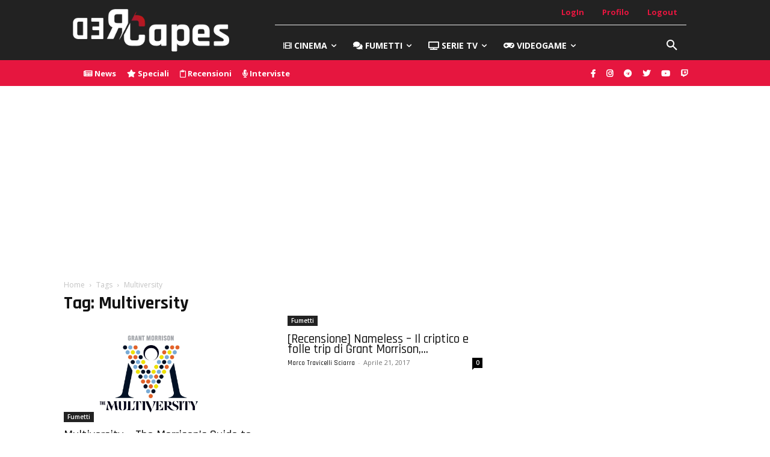

--- FILE ---
content_type: text/html; charset=utf-8
request_url: https://www.google.com/recaptcha/api2/aframe
body_size: 265
content:
<!DOCTYPE HTML><html><head><meta http-equiv="content-type" content="text/html; charset=UTF-8"></head><body><script nonce="1btq0dp5t7uQEpwyC3gymA">/** Anti-fraud and anti-abuse applications only. See google.com/recaptcha */ try{var clients={'sodar':'https://pagead2.googlesyndication.com/pagead/sodar?'};window.addEventListener("message",function(a){try{if(a.source===window.parent){var b=JSON.parse(a.data);var c=clients[b['id']];if(c){var d=document.createElement('img');d.src=c+b['params']+'&rc='+(localStorage.getItem("rc::a")?sessionStorage.getItem("rc::b"):"");window.document.body.appendChild(d);sessionStorage.setItem("rc::e",parseInt(sessionStorage.getItem("rc::e")||0)+1);localStorage.setItem("rc::h",'1764378435169');}}}catch(b){}});window.parent.postMessage("_grecaptcha_ready", "*");}catch(b){}</script></body></html>